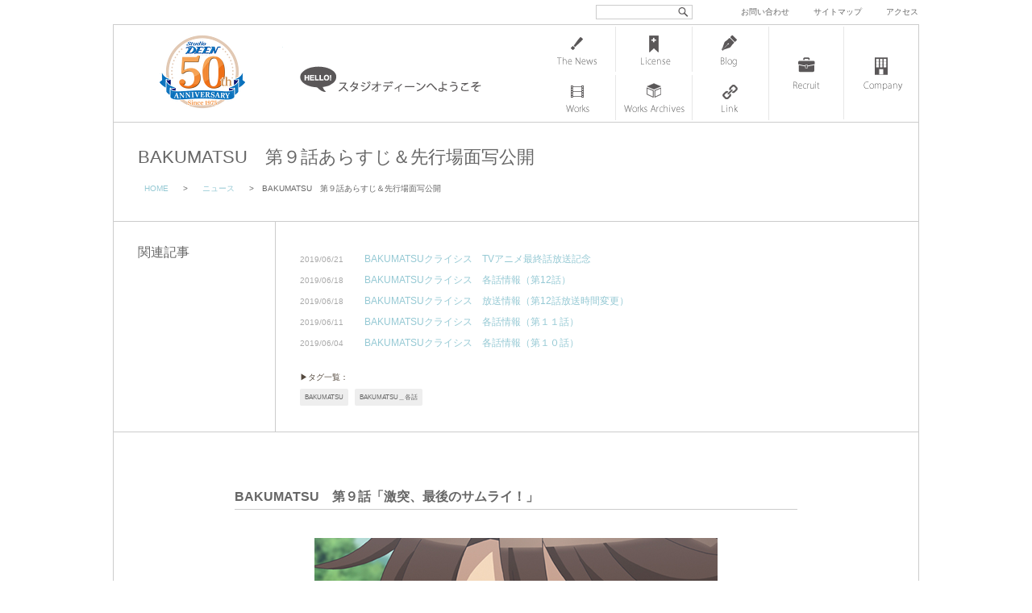

--- FILE ---
content_type: text/html; charset=UTF-8
request_url: https://www.deen.co.jp/news/20181129
body_size: 44457
content:
<!DOCTYPE html>
<html lang="ja">
<head>
<meta charset="UTF-8">
<meta name="viewport" content="width=1000, maximum-scale=1.0, user-scalable=yes">

<title>BAKUMATSU 第９話あらすじ＆先行場面写公開 | 株式会社スタジオディーン : 株式会社スタジオディーン</title>

<link rel="shortcut icon" href="https://www.deen.co.jp/deen.ico">


		<!-- All in One SEO 4.9.3 - aioseo.com -->
	<meta name="description" content="BAKUMATSU 第９話「激突、最後のサムライ！」 -STORY- 慶喜たちは、「琵琶湖の西で、晴明が見つか" />
	<meta name="robots" content="max-image-preview:large" />
	<meta name="author" content="DEEN Staff"/>
	<link rel="canonical" href="https://www.deen.co.jp/news/20181129" />
	<meta name="generator" content="All in One SEO (AIOSEO) 4.9.3" />
		<meta property="og:locale" content="ja_JP" />
		<meta property="og:site_name" content="株式会社スタジオディーン | アニメーション制作会社スタジオディーンのオフィシャルサイトです。" />
		<meta property="og:type" content="article" />
		<meta property="og:title" content="BAKUMATSU 第９話あらすじ＆先行場面写公開 | 株式会社スタジオディーン" />
		<meta property="og:description" content="BAKUMATSU 第９話「激突、最後のサムライ！」 -STORY- 慶喜たちは、「琵琶湖の西で、晴明が見つか" />
		<meta property="og:url" content="https://www.deen.co.jp/news/20181129" />
		<meta property="article:published_time" content="2018-11-29T09:58:43+00:00" />
		<meta property="article:modified_time" content="2018-12-06T08:21:49+00:00" />
		<meta name="twitter:card" content="summary" />
		<meta name="twitter:title" content="BAKUMATSU 第９話あらすじ＆先行場面写公開 | 株式会社スタジオディーン" />
		<meta name="twitter:description" content="BAKUMATSU 第９話「激突、最後のサムライ！」 -STORY- 慶喜たちは、「琵琶湖の西で、晴明が見つか" />
		<script type="application/ld+json" class="aioseo-schema">
			{"@context":"https:\/\/schema.org","@graph":[{"@type":"Article","@id":"https:\/\/www.deen.co.jp\/news\/20181129#article","name":"BAKUMATSU \u7b2c\uff19\u8a71\u3042\u3089\u3059\u3058\uff06\u5148\u884c\u5834\u9762\u5199\u516c\u958b | \u682a\u5f0f\u4f1a\u793e\u30b9\u30bf\u30b8\u30aa\u30c7\u30a3\u30fc\u30f3","headline":"BAKUMATSU\u3000\u7b2c\uff19\u8a71\u3042\u3089\u3059\u3058\uff06\u5148\u884c\u5834\u9762\u5199\u516c\u958b","author":{"@id":"https:\/\/www.deen.co.jp\/author\/deenstaff#author"},"publisher":{"@id":"https:\/\/www.deen.co.jp\/#organization"},"image":{"@type":"ImageObject","url":"https:\/\/www.deen.co.jp\/deen\/wp-content\/uploads\/2018\/11\/b_baku_ep09-05.png","width":500,"height":282,"caption":"BAKUMATSU\u3000\u7b2c9\u8a71\u5148\u884c\u5834\u9762\u5199"},"datePublished":"2018-11-29T18:58:43+09:00","dateModified":"2018-12-06T17:21:49+09:00","inLanguage":"ja","mainEntityOfPage":{"@id":"https:\/\/www.deen.co.jp\/news\/20181129#webpage"},"isPartOf":{"@id":"https:\/\/www.deen.co.jp\/news\/20181129#webpage"},"articleSection":"\u30cb\u30e5\u30fc\u30b9, BAKUMATSU, BAKUMATSU\uff3f\u5404\u8a71"},{"@type":"BreadcrumbList","@id":"https:\/\/www.deen.co.jp\/news\/20181129#breadcrumblist","itemListElement":[{"@type":"ListItem","@id":"https:\/\/www.deen.co.jp#listItem","position":1,"name":"Home","item":"https:\/\/www.deen.co.jp","nextItem":{"@type":"ListItem","@id":"https:\/\/www.deen.co.jp\/category\/news#listItem","name":"\u30cb\u30e5\u30fc\u30b9"}},{"@type":"ListItem","@id":"https:\/\/www.deen.co.jp\/category\/news#listItem","position":2,"name":"\u30cb\u30e5\u30fc\u30b9","item":"https:\/\/www.deen.co.jp\/category\/news","nextItem":{"@type":"ListItem","@id":"https:\/\/www.deen.co.jp\/news\/20181129#listItem","name":"BAKUMATSU\u3000\u7b2c\uff19\u8a71\u3042\u3089\u3059\u3058\uff06\u5148\u884c\u5834\u9762\u5199\u516c\u958b"},"previousItem":{"@type":"ListItem","@id":"https:\/\/www.deen.co.jp#listItem","name":"Home"}},{"@type":"ListItem","@id":"https:\/\/www.deen.co.jp\/news\/20181129#listItem","position":3,"name":"BAKUMATSU\u3000\u7b2c\uff19\u8a71\u3042\u3089\u3059\u3058\uff06\u5148\u884c\u5834\u9762\u5199\u516c\u958b","previousItem":{"@type":"ListItem","@id":"https:\/\/www.deen.co.jp\/category\/news#listItem","name":"\u30cb\u30e5\u30fc\u30b9"}}]},{"@type":"Organization","@id":"https:\/\/www.deen.co.jp\/#organization","name":"\u682a\u5f0f\u4f1a\u793e\u30b9\u30bf\u30b8\u30aa\u30c7\u30a3\u30fc\u30f3","description":"\u30a2\u30cb\u30e1\u30fc\u30b7\u30e7\u30f3\u5236\u4f5c\u4f1a\u793e\u30b9\u30bf\u30b8\u30aa\u30c7\u30a3\u30fc\u30f3\u306e\u30aa\u30d5\u30a3\u30b7\u30e3\u30eb\u30b5\u30a4\u30c8\u3067\u3059\u3002","url":"https:\/\/www.deen.co.jp\/"},{"@type":"Person","@id":"https:\/\/www.deen.co.jp\/author\/deenstaff#author","url":"https:\/\/www.deen.co.jp\/author\/deenstaff","name":"DEEN Staff"},{"@type":"WebPage","@id":"https:\/\/www.deen.co.jp\/news\/20181129#webpage","url":"https:\/\/www.deen.co.jp\/news\/20181129","name":"BAKUMATSU \u7b2c\uff19\u8a71\u3042\u3089\u3059\u3058\uff06\u5148\u884c\u5834\u9762\u5199\u516c\u958b | \u682a\u5f0f\u4f1a\u793e\u30b9\u30bf\u30b8\u30aa\u30c7\u30a3\u30fc\u30f3","description":"BAKUMATSU \u7b2c\uff19\u8a71\u300c\u6fc0\u7a81\u3001\u6700\u5f8c\u306e\u30b5\u30e0\u30e9\u30a4\uff01\u300d -STORY- \u6176\u559c\u305f\u3061\u306f\u3001\u300c\u7435\u7436\u6e56\u306e\u897f\u3067\u3001\u6674\u660e\u304c\u898b\u3064\u304b","inLanguage":"ja","isPartOf":{"@id":"https:\/\/www.deen.co.jp\/#website"},"breadcrumb":{"@id":"https:\/\/www.deen.co.jp\/news\/20181129#breadcrumblist"},"author":{"@id":"https:\/\/www.deen.co.jp\/author\/deenstaff#author"},"creator":{"@id":"https:\/\/www.deen.co.jp\/author\/deenstaff#author"},"image":{"@type":"ImageObject","url":"https:\/\/www.deen.co.jp\/deen\/wp-content\/uploads\/2018\/11\/b_baku_ep09-05.png","@id":"https:\/\/www.deen.co.jp\/news\/20181129\/#mainImage","width":500,"height":282,"caption":"BAKUMATSU\u3000\u7b2c9\u8a71\u5148\u884c\u5834\u9762\u5199"},"primaryImageOfPage":{"@id":"https:\/\/www.deen.co.jp\/news\/20181129#mainImage"},"datePublished":"2018-11-29T18:58:43+09:00","dateModified":"2018-12-06T17:21:49+09:00"},{"@type":"WebSite","@id":"https:\/\/www.deen.co.jp\/#website","url":"https:\/\/www.deen.co.jp\/","name":"\u682a\u5f0f\u4f1a\u793e\u30b9\u30bf\u30b8\u30aa\u30c7\u30a3\u30fc\u30f3","description":"\u30a2\u30cb\u30e1\u30fc\u30b7\u30e7\u30f3\u5236\u4f5c\u4f1a\u793e\u30b9\u30bf\u30b8\u30aa\u30c7\u30a3\u30fc\u30f3\u306e\u30aa\u30d5\u30a3\u30b7\u30e3\u30eb\u30b5\u30a4\u30c8\u3067\u3059\u3002","inLanguage":"ja","publisher":{"@id":"https:\/\/www.deen.co.jp\/#organization"}}]}
		</script>
		<!-- All in One SEO -->

<link rel='dns-prefetch' href='//cdn.jsdelivr.net' />
<link rel='dns-prefetch' href='//cdnjs.cloudflare.com' />
<link rel="alternate" title="oEmbed (JSON)" type="application/json+oembed" href="https://www.deen.co.jp/wp-json/oembed/1.0/embed?url=https%3A%2F%2Fwww.deen.co.jp%2Fnews%2F20181129" />
<style id='wp-img-auto-sizes-contain-inline-css' type='text/css'>
img:is([sizes=auto i],[sizes^="auto," i]){contain-intrinsic-size:3000px 1500px}
/*# sourceURL=wp-img-auto-sizes-contain-inline-css */
</style>
<style id='wp-block-library-inline-css' type='text/css'>
:root{--wp-block-synced-color:#7a00df;--wp-block-synced-color--rgb:122,0,223;--wp-bound-block-color:var(--wp-block-synced-color);--wp-editor-canvas-background:#ddd;--wp-admin-theme-color:#007cba;--wp-admin-theme-color--rgb:0,124,186;--wp-admin-theme-color-darker-10:#006ba1;--wp-admin-theme-color-darker-10--rgb:0,107,160.5;--wp-admin-theme-color-darker-20:#005a87;--wp-admin-theme-color-darker-20--rgb:0,90,135;--wp-admin-border-width-focus:2px}@media (min-resolution:192dpi){:root{--wp-admin-border-width-focus:1.5px}}.wp-element-button{cursor:pointer}:root .has-very-light-gray-background-color{background-color:#eee}:root .has-very-dark-gray-background-color{background-color:#313131}:root .has-very-light-gray-color{color:#eee}:root .has-very-dark-gray-color{color:#313131}:root .has-vivid-green-cyan-to-vivid-cyan-blue-gradient-background{background:linear-gradient(135deg,#00d084,#0693e3)}:root .has-purple-crush-gradient-background{background:linear-gradient(135deg,#34e2e4,#4721fb 50%,#ab1dfe)}:root .has-hazy-dawn-gradient-background{background:linear-gradient(135deg,#faaca8,#dad0ec)}:root .has-subdued-olive-gradient-background{background:linear-gradient(135deg,#fafae1,#67a671)}:root .has-atomic-cream-gradient-background{background:linear-gradient(135deg,#fdd79a,#004a59)}:root .has-nightshade-gradient-background{background:linear-gradient(135deg,#330968,#31cdcf)}:root .has-midnight-gradient-background{background:linear-gradient(135deg,#020381,#2874fc)}:root{--wp--preset--font-size--normal:16px;--wp--preset--font-size--huge:42px}.has-regular-font-size{font-size:1em}.has-larger-font-size{font-size:2.625em}.has-normal-font-size{font-size:var(--wp--preset--font-size--normal)}.has-huge-font-size{font-size:var(--wp--preset--font-size--huge)}.has-text-align-center{text-align:center}.has-text-align-left{text-align:left}.has-text-align-right{text-align:right}.has-fit-text{white-space:nowrap!important}#end-resizable-editor-section{display:none}.aligncenter{clear:both}.items-justified-left{justify-content:flex-start}.items-justified-center{justify-content:center}.items-justified-right{justify-content:flex-end}.items-justified-space-between{justify-content:space-between}.screen-reader-text{border:0;clip-path:inset(50%);height:1px;margin:-1px;overflow:hidden;padding:0;position:absolute;width:1px;word-wrap:normal!important}.screen-reader-text:focus{background-color:#ddd;clip-path:none;color:#444;display:block;font-size:1em;height:auto;left:5px;line-height:normal;padding:15px 23px 14px;text-decoration:none;top:5px;width:auto;z-index:100000}html :where(.has-border-color){border-style:solid}html :where([style*=border-top-color]){border-top-style:solid}html :where([style*=border-right-color]){border-right-style:solid}html :where([style*=border-bottom-color]){border-bottom-style:solid}html :where([style*=border-left-color]){border-left-style:solid}html :where([style*=border-width]){border-style:solid}html :where([style*=border-top-width]){border-top-style:solid}html :where([style*=border-right-width]){border-right-style:solid}html :where([style*=border-bottom-width]){border-bottom-style:solid}html :where([style*=border-left-width]){border-left-style:solid}html :where(img[class*=wp-image-]){height:auto;max-width:100%}:where(figure){margin:0 0 1em}html :where(.is-position-sticky){--wp-admin--admin-bar--position-offset:var(--wp-admin--admin-bar--height,0px)}@media screen and (max-width:600px){html :where(.is-position-sticky){--wp-admin--admin-bar--position-offset:0px}}

/*# sourceURL=wp-block-library-inline-css */
</style><style id='global-styles-inline-css' type='text/css'>
:root{--wp--preset--aspect-ratio--square: 1;--wp--preset--aspect-ratio--4-3: 4/3;--wp--preset--aspect-ratio--3-4: 3/4;--wp--preset--aspect-ratio--3-2: 3/2;--wp--preset--aspect-ratio--2-3: 2/3;--wp--preset--aspect-ratio--16-9: 16/9;--wp--preset--aspect-ratio--9-16: 9/16;--wp--preset--color--black: #000000;--wp--preset--color--cyan-bluish-gray: #abb8c3;--wp--preset--color--white: #ffffff;--wp--preset--color--pale-pink: #f78da7;--wp--preset--color--vivid-red: #cf2e2e;--wp--preset--color--luminous-vivid-orange: #ff6900;--wp--preset--color--luminous-vivid-amber: #fcb900;--wp--preset--color--light-green-cyan: #7bdcb5;--wp--preset--color--vivid-green-cyan: #00d084;--wp--preset--color--pale-cyan-blue: #8ed1fc;--wp--preset--color--vivid-cyan-blue: #0693e3;--wp--preset--color--vivid-purple: #9b51e0;--wp--preset--gradient--vivid-cyan-blue-to-vivid-purple: linear-gradient(135deg,rgb(6,147,227) 0%,rgb(155,81,224) 100%);--wp--preset--gradient--light-green-cyan-to-vivid-green-cyan: linear-gradient(135deg,rgb(122,220,180) 0%,rgb(0,208,130) 100%);--wp--preset--gradient--luminous-vivid-amber-to-luminous-vivid-orange: linear-gradient(135deg,rgb(252,185,0) 0%,rgb(255,105,0) 100%);--wp--preset--gradient--luminous-vivid-orange-to-vivid-red: linear-gradient(135deg,rgb(255,105,0) 0%,rgb(207,46,46) 100%);--wp--preset--gradient--very-light-gray-to-cyan-bluish-gray: linear-gradient(135deg,rgb(238,238,238) 0%,rgb(169,184,195) 100%);--wp--preset--gradient--cool-to-warm-spectrum: linear-gradient(135deg,rgb(74,234,220) 0%,rgb(151,120,209) 20%,rgb(207,42,186) 40%,rgb(238,44,130) 60%,rgb(251,105,98) 80%,rgb(254,248,76) 100%);--wp--preset--gradient--blush-light-purple: linear-gradient(135deg,rgb(255,206,236) 0%,rgb(152,150,240) 100%);--wp--preset--gradient--blush-bordeaux: linear-gradient(135deg,rgb(254,205,165) 0%,rgb(254,45,45) 50%,rgb(107,0,62) 100%);--wp--preset--gradient--luminous-dusk: linear-gradient(135deg,rgb(255,203,112) 0%,rgb(199,81,192) 50%,rgb(65,88,208) 100%);--wp--preset--gradient--pale-ocean: linear-gradient(135deg,rgb(255,245,203) 0%,rgb(182,227,212) 50%,rgb(51,167,181) 100%);--wp--preset--gradient--electric-grass: linear-gradient(135deg,rgb(202,248,128) 0%,rgb(113,206,126) 100%);--wp--preset--gradient--midnight: linear-gradient(135deg,rgb(2,3,129) 0%,rgb(40,116,252) 100%);--wp--preset--font-size--small: 13px;--wp--preset--font-size--medium: 20px;--wp--preset--font-size--large: 36px;--wp--preset--font-size--x-large: 42px;--wp--preset--spacing--20: 0.44rem;--wp--preset--spacing--30: 0.67rem;--wp--preset--spacing--40: 1rem;--wp--preset--spacing--50: 1.5rem;--wp--preset--spacing--60: 2.25rem;--wp--preset--spacing--70: 3.38rem;--wp--preset--spacing--80: 5.06rem;--wp--preset--shadow--natural: 6px 6px 9px rgba(0, 0, 0, 0.2);--wp--preset--shadow--deep: 12px 12px 50px rgba(0, 0, 0, 0.4);--wp--preset--shadow--sharp: 6px 6px 0px rgba(0, 0, 0, 0.2);--wp--preset--shadow--outlined: 6px 6px 0px -3px rgb(255, 255, 255), 6px 6px rgb(0, 0, 0);--wp--preset--shadow--crisp: 6px 6px 0px rgb(0, 0, 0);}:where(.is-layout-flex){gap: 0.5em;}:where(.is-layout-grid){gap: 0.5em;}body .is-layout-flex{display: flex;}.is-layout-flex{flex-wrap: wrap;align-items: center;}.is-layout-flex > :is(*, div){margin: 0;}body .is-layout-grid{display: grid;}.is-layout-grid > :is(*, div){margin: 0;}:where(.wp-block-columns.is-layout-flex){gap: 2em;}:where(.wp-block-columns.is-layout-grid){gap: 2em;}:where(.wp-block-post-template.is-layout-flex){gap: 1.25em;}:where(.wp-block-post-template.is-layout-grid){gap: 1.25em;}.has-black-color{color: var(--wp--preset--color--black) !important;}.has-cyan-bluish-gray-color{color: var(--wp--preset--color--cyan-bluish-gray) !important;}.has-white-color{color: var(--wp--preset--color--white) !important;}.has-pale-pink-color{color: var(--wp--preset--color--pale-pink) !important;}.has-vivid-red-color{color: var(--wp--preset--color--vivid-red) !important;}.has-luminous-vivid-orange-color{color: var(--wp--preset--color--luminous-vivid-orange) !important;}.has-luminous-vivid-amber-color{color: var(--wp--preset--color--luminous-vivid-amber) !important;}.has-light-green-cyan-color{color: var(--wp--preset--color--light-green-cyan) !important;}.has-vivid-green-cyan-color{color: var(--wp--preset--color--vivid-green-cyan) !important;}.has-pale-cyan-blue-color{color: var(--wp--preset--color--pale-cyan-blue) !important;}.has-vivid-cyan-blue-color{color: var(--wp--preset--color--vivid-cyan-blue) !important;}.has-vivid-purple-color{color: var(--wp--preset--color--vivid-purple) !important;}.has-black-background-color{background-color: var(--wp--preset--color--black) !important;}.has-cyan-bluish-gray-background-color{background-color: var(--wp--preset--color--cyan-bluish-gray) !important;}.has-white-background-color{background-color: var(--wp--preset--color--white) !important;}.has-pale-pink-background-color{background-color: var(--wp--preset--color--pale-pink) !important;}.has-vivid-red-background-color{background-color: var(--wp--preset--color--vivid-red) !important;}.has-luminous-vivid-orange-background-color{background-color: var(--wp--preset--color--luminous-vivid-orange) !important;}.has-luminous-vivid-amber-background-color{background-color: var(--wp--preset--color--luminous-vivid-amber) !important;}.has-light-green-cyan-background-color{background-color: var(--wp--preset--color--light-green-cyan) !important;}.has-vivid-green-cyan-background-color{background-color: var(--wp--preset--color--vivid-green-cyan) !important;}.has-pale-cyan-blue-background-color{background-color: var(--wp--preset--color--pale-cyan-blue) !important;}.has-vivid-cyan-blue-background-color{background-color: var(--wp--preset--color--vivid-cyan-blue) !important;}.has-vivid-purple-background-color{background-color: var(--wp--preset--color--vivid-purple) !important;}.has-black-border-color{border-color: var(--wp--preset--color--black) !important;}.has-cyan-bluish-gray-border-color{border-color: var(--wp--preset--color--cyan-bluish-gray) !important;}.has-white-border-color{border-color: var(--wp--preset--color--white) !important;}.has-pale-pink-border-color{border-color: var(--wp--preset--color--pale-pink) !important;}.has-vivid-red-border-color{border-color: var(--wp--preset--color--vivid-red) !important;}.has-luminous-vivid-orange-border-color{border-color: var(--wp--preset--color--luminous-vivid-orange) !important;}.has-luminous-vivid-amber-border-color{border-color: var(--wp--preset--color--luminous-vivid-amber) !important;}.has-light-green-cyan-border-color{border-color: var(--wp--preset--color--light-green-cyan) !important;}.has-vivid-green-cyan-border-color{border-color: var(--wp--preset--color--vivid-green-cyan) !important;}.has-pale-cyan-blue-border-color{border-color: var(--wp--preset--color--pale-cyan-blue) !important;}.has-vivid-cyan-blue-border-color{border-color: var(--wp--preset--color--vivid-cyan-blue) !important;}.has-vivid-purple-border-color{border-color: var(--wp--preset--color--vivid-purple) !important;}.has-vivid-cyan-blue-to-vivid-purple-gradient-background{background: var(--wp--preset--gradient--vivid-cyan-blue-to-vivid-purple) !important;}.has-light-green-cyan-to-vivid-green-cyan-gradient-background{background: var(--wp--preset--gradient--light-green-cyan-to-vivid-green-cyan) !important;}.has-luminous-vivid-amber-to-luminous-vivid-orange-gradient-background{background: var(--wp--preset--gradient--luminous-vivid-amber-to-luminous-vivid-orange) !important;}.has-luminous-vivid-orange-to-vivid-red-gradient-background{background: var(--wp--preset--gradient--luminous-vivid-orange-to-vivid-red) !important;}.has-very-light-gray-to-cyan-bluish-gray-gradient-background{background: var(--wp--preset--gradient--very-light-gray-to-cyan-bluish-gray) !important;}.has-cool-to-warm-spectrum-gradient-background{background: var(--wp--preset--gradient--cool-to-warm-spectrum) !important;}.has-blush-light-purple-gradient-background{background: var(--wp--preset--gradient--blush-light-purple) !important;}.has-blush-bordeaux-gradient-background{background: var(--wp--preset--gradient--blush-bordeaux) !important;}.has-luminous-dusk-gradient-background{background: var(--wp--preset--gradient--luminous-dusk) !important;}.has-pale-ocean-gradient-background{background: var(--wp--preset--gradient--pale-ocean) !important;}.has-electric-grass-gradient-background{background: var(--wp--preset--gradient--electric-grass) !important;}.has-midnight-gradient-background{background: var(--wp--preset--gradient--midnight) !important;}.has-small-font-size{font-size: var(--wp--preset--font-size--small) !important;}.has-medium-font-size{font-size: var(--wp--preset--font-size--medium) !important;}.has-large-font-size{font-size: var(--wp--preset--font-size--large) !important;}.has-x-large-font-size{font-size: var(--wp--preset--font-size--x-large) !important;}
/*# sourceURL=global-styles-inline-css */
</style>

<style id='classic-theme-styles-inline-css' type='text/css'>
/*! This file is auto-generated */
.wp-block-button__link{color:#fff;background-color:#32373c;border-radius:9999px;box-shadow:none;text-decoration:none;padding:calc(.667em + 2px) calc(1.333em + 2px);font-size:1.125em}.wp-block-file__button{background:#32373c;color:#fff;text-decoration:none}
/*# sourceURL=/wp-includes/css/classic-themes.min.css */
</style>
<link rel='stylesheet' id='font-awesome-css' href='//cdnjs.cloudflare.com/ajax/libs/font-awesome/4.3.0/css/font-awesome.min.css?ver=6.9' type='text/css' media='all' />
<link rel='stylesheet' id='wp-to-top-css' href='https://www.deen.co.jp/deen/wp-content/plugins/wp-to-top/css/wp-to-top.css?ver=6.9' type='text/css' media='all' />
<style id='wp-to-top-inline-css' type='text/css'>
.wp-to-top {
		background: #000;
		color: #fff; right: 10px; 
		font-size: 30px; 
		line-height: 30px; 
		}.wp-to-top:hover {
		color: #fff; 
		}
/*# sourceURL=wp-to-top-inline-css */
</style>
<link rel='stylesheet' id='fancybox-css' href='https://www.deen.co.jp/deen/wp-content/plugins/easy-fancybox/fancybox/1.5.4/jquery.fancybox.min.css?ver=6.9' type='text/css' media='screen' />
<link rel='stylesheet' id='msl-main-css' href='https://www.deen.co.jp/deen/wp-content/plugins/master-slider/public/assets/css/masterslider.main.css?ver=3.11.0' type='text/css' media='all' />
<script type="text/javascript" src="https://www.deen.co.jp/deen/wp-includes/js/jquery/jquery.min.js?ver=3.7.1" id="jquery-core-js"></script>
<script type="text/javascript" src="https://www.deen.co.jp/deen/wp-includes/js/jquery/jquery-migrate.min.js?ver=3.4.1" id="jquery-migrate-js"></script>
<link rel="https://api.w.org/" href="https://www.deen.co.jp/wp-json/" /><link rel="alternate" title="JSON" type="application/json" href="https://www.deen.co.jp/wp-json/wp/v2/posts/17260" /><link rel='shortlink' href='https://www.deen.co.jp/?p=17260' />
<style>.ms-parent-id-5 > .master-slider{ background:#ffffff; }
.ms-parent-id-4 > .master-slider{ background:#ffffff; }</style>
<script>var ms_grabbing_curosr = 'https://www.deen.co.jp/deen/wp-content/plugins/master-slider/public/assets/css/common/grabbing.cur', ms_grab_curosr = 'https://www.deen.co.jp/deen/wp-content/plugins/master-slider/public/assets/css/common/grab.cur';</script>
<meta name="generator" content="MasterSlider 3.11.0 - Responsive Touch Image Slider | avt.li/msf" />
		<style type="text/css" id="wp-custom-css">
			/* ”必須項目に入力してください”の謎のボックスを消す */
div.screen-reader-response{
  display: none;
}

/* ”必須項目に入力してください”の文字の色を変える */
.wpcf7-not-valid-tip{
   color: #dc3232;
}

/* エラーメッセージの位置を変更 */
.wpcf7 form.invalid .wpcf7-response-output{
    color: #dc3232;
	  font-weight: 900;
    border: 1.5px solid #dc3232;
    border-radius: 2px;
    margin: 1.5em 0;
    padding: 0.5em 1em;
    text-align: center;
}

/* ”エラーメッセージの位置を変更 */
span.wpcf7-not-valid-tip {
color: #f00;
font-size: 1em;
font-weight: normal;
display: block;
}
		</style>
		<link rel="alternate" type="application/rss+xml" title="RSS 2.0" href="https://www.deen.co.jp/feed">
<link rel="alternate" type="text/xml" title="RSS .92" href="https://www.deen.co.jp/feed/rss" >
<link rel="alternate" type="application/atom+xml" title="Atom 0.3" href="https://www.deen.co.jp/feed/atom">


<link href="https://www.deen.co.jp/deen/wp-content/themes/d-n2-2016/css/common.css" rel="stylesheet" type="text/css" media="screen">
<link href="https://www.deen.co.jp/deen/wp-content/themes/d-n2-2016/css/nav.css" rel="stylesheet" type="text/css" media="screen">
<link href="https://www.deen.co.jp/deen/wp-content/themes/d-n2-2016/css/entry.css" rel="stylesheet" media="screen">

	    
    	<link href="https://www.deen.co.jp/deen/wp-content/themes/d-n2-2016/css/gimmick.css?20161208" rel="stylesheet" media="screen">
    	<script src="https://ajax.googleapis.com/ajax/libs/jquery/1.11.3/jquery.min.js"></script>
        <!--[if lt IE 9]><script src="https://www.deen.co.jp/deen/wp-content/themes/d-n2-2016/js/html5shiv.js"></script><![endif]-->
    
    


</head>


<body data-rsssl=1>

<div id="wrap">

<header id="header">

    <h1><a href="https://www.deen.co.jp" id="deenlogo">株式会社 スタジオディーン</a></h1>
    <a href="https://www.deen.co.jp/company/hello" id="hello">スタジオディーンへようこそ</a>

	<div id="header-func">
    
      <div id="search">
<form method="get" class="searchform" action="https://www.deen.co.jp/">
  <div>
    <label>検索:</label>
    <input type="text" name="s" />
    <input type="submit" value="" />
  </div>
</form>
</div>
      
      
      
      
      
      <div id="h-nav">
      <a href="https://www.deen.co.jp/contact">お問い合わせ</a>　<a href="https://www.deen.co.jp/sitemap">サイトマップ</a>　<a href="https://www.deen.co.jp/access">アクセス</a>
      </div>
    
    
    </div>
    
</header>


<nav> 

		<ul id="navigation">
        
          <li class="page_item page-item-12 newslist"><a href="https://www.deen.co.jp/newslist">ニュース一覧</a></li>
<li class="page_item page-item-2638 licenselist"><a href="https://www.deen.co.jp/licenselist">ライセンス管理 一覧</a></li>
<li class="page_item page-item-24 bloglist"><a href="https://www.deen.co.jp/bloglist">スタッフブログ一覧</a></li>
<li class="page_item page-item-14 workslist"><a href="https://www.deen.co.jp/workslist">Works 一覧</a></li>
<li class="page_item page-item-2641 works-archives-list"><a href="https://www.deen.co.jp/works-archives-list">Works アーカイブ</a></li>
<li class="page_item page-item-263 link"><a href="https://www.deen.co.jp/link">リンク</a></li>
          
        </ul>  
          
        <ul id="navigation-plus">
          
		  <li class="page_item page-item-26 recruitlist"><a href="https://www.deen.co.jp/recruitlist">求人情報一覧</a></li>
<li class="page_item page-item-9 company"><a href="https://www.deen.co.jp/company">スタジオディーン会社情報</a></li>
          
            
        </ul>


</nav><!-- end nav -->






<div id="content">


  
      <article class="entry"><!-- single -->
      
      <header>
      <h1>BAKUMATSU　第９話あらすじ＆先行場面写公開</h1>
      
      <div id="breadcrumb" class="clearfix"><ul><li><a href="https://www.deen.co.jp/">HOME</a></li><li>&gt;</li><li><a href="https://www.deen.co.jp/category/news">ニュース</a></li><li>&gt;</li><li>BAKUMATSU　第９話あらすじ＆先行場面写公開</li></ul></div>      
      
      
      
      </header>
      
      
        
      
      
      
      
      
      
     			
        	<div class="plus-information">
            
            <h3 class="titlogos">関連記事</h3>
            
            
            
            <div class="plusnews">
        
                           <ul>
                            <li>
                   
                            <div class="newsdate">2019/06/21</div>
              <div class="newstitle"><a href="https://www.deen.co.jp/news/20190621">BAKUMATSUクライシス　TVアニメ最終話放送記念</a>
			  </div>
              
              </li>
                            <li>
                   
                            <div class="newsdate">2019/06/18</div>
              <div class="newstitle"><a href="https://www.deen.co.jp/news/20190618-4">BAKUMATSUクライシス　各話情報（第12話）</a>
			  </div>
              
              </li>
                            <li>
                   
                            <div class="newsdate">2019/06/18</div>
              <div class="newstitle"><a href="https://www.deen.co.jp/news/20190618-3">BAKUMATSUクライシス　放送情報（第12話放送時間変更）</a>
			  </div>
              
              </li>
                            <li>
                   
                            <div class="newsdate">2019/06/11</div>
              <div class="newstitle"><a href="https://www.deen.co.jp/news/20190611-2">BAKUMATSUクライシス　各話情報（第１１話）</a>
			  </div>
              
              </li>
                            <li>
                   
                            <div class="newsdate">2019/06/04</div>
              <div class="newstitle"><a href="https://www.deen.co.jp/news/20190604">BAKUMATSUクライシス　各話情報（第１０話）</a>
			  </div>
              
              </li>
                            </ul>
                            
              <div class="taglinks">&#x25B6;タグ一覧：　<ul><li><a href="https://www.deen.co.jp/tag/bakumatsu" rel="tag">BAKUMATSU</a></li><li><a href="https://www.deen.co.jp/tag/bakumatsu%ef%bc%bf%e5%90%84%e8%a9%b1" rel="tag">BAKUMATSU＿各話</a></li></ul></div><!-- end taglinks -->
              
              </div><!-- end plus-newslist -->
            
            </div><!-- end plus-information -->
    
 
			 
        
      
        
        

      
     
           <div class="entry-inn">
          
          <div class="d-viewer03">
<h2>BAKUMATSU　第９話「激突、最後のサムライ！」</h2>
<div class="tac"><a href="https://www.deen.co.jp/deen/wp-content/uploads/2018/11/b_baku_ep09-05.png" rel="attachment wp-att-17266"><img loading="lazy" decoding="async" src="https://www.deen.co.jp/deen/wp-content/uploads/2018/11/b_baku_ep09-05.png" alt="BAKUMATSU　第9話先行場面写" width="500" height="282" class="alignnone size-full wp-image-17266" /></a></div>
<p><!-- end center --></p>
<p><strong>-STORY-</strong><br />
慶喜たちは、「琵琶湖の西で、晴明が見つかった」という知らせを受け、救出のため目的地へ急ぐ。無限斎の配下になることを決めた近藤と袂を分かち、新撰組を去った山崎だったが、運命に導かれるように近藤と再会する。一方、対からくり人形装置を完成させた高杉と桂だったが、アジトに戻ったところ、土方ら新撰組に突入・捕縛されてしまう。飛行船の中で目を覚ました高杉の前には、無限斎の姿が――。
</p>
<p><strong>-STAFF-</strong><br />
●脚本：神沢ミホ<br />
●絵コンテ：河村智之<br />
●演出：奥野浩行<br />
●作画監督：中山由美、劉 雲留、大塚八愛、中熊太一
</p>
<div class="tac">
		<style type="text/css">
			#gallery-1 {
				margin: auto;
			}
			#gallery-1 .gallery-item {
				float: left;
				margin-top: 10px;
				text-align: center;
				width: 20%;
			}
			#gallery-1 img {
				border: 2px solid #cfcfcf;
			}
			#gallery-1 .gallery-caption {
				margin-left: 0;
			}
			/* see gallery_shortcode() in wp-includes/media.php */
		</style>
		<div id='gallery-1' class='gallery galleryid-17260 gallery-columns-5 gallery-size-thumbnail'><dl class='gallery-item'>
			<dt class='gallery-icon landscape'>
				<a href='https://www.deen.co.jp/deen/wp-content/uploads/2018/11/b_baku_ep09-01.png'><img loading="lazy" decoding="async" width="180" height="102" src="https://www.deen.co.jp/deen/wp-content/uploads/2018/11/b_baku_ep09-01-180x102.png" class="attachment-thumbnail size-thumbnail" alt="BAKUMATSU　第9話先行場面写" /></a>
			</dt></dl><dl class='gallery-item'>
			<dt class='gallery-icon landscape'>
				<a href='https://www.deen.co.jp/deen/wp-content/uploads/2018/11/b_baku_ep09-02.png'><img loading="lazy" decoding="async" width="180" height="102" src="https://www.deen.co.jp/deen/wp-content/uploads/2018/11/b_baku_ep09-02-180x102.png" class="attachment-thumbnail size-thumbnail" alt="BAKUMATSU　第9話先行場面写" /></a>
			</dt></dl><dl class='gallery-item'>
			<dt class='gallery-icon landscape'>
				<a href='https://www.deen.co.jp/deen/wp-content/uploads/2018/11/b_baku_ep09-03.png'><img loading="lazy" decoding="async" width="180" height="102" src="https://www.deen.co.jp/deen/wp-content/uploads/2018/11/b_baku_ep09-03-180x102.png" class="attachment-thumbnail size-thumbnail" alt="BAKUMATSU　第9話先行場面写" /></a>
			</dt></dl><dl class='gallery-item'>
			<dt class='gallery-icon landscape'>
				<a href='https://www.deen.co.jp/deen/wp-content/uploads/2018/11/b_baku_ep09-04.png'><img loading="lazy" decoding="async" width="180" height="102" src="https://www.deen.co.jp/deen/wp-content/uploads/2018/11/b_baku_ep09-04-180x102.png" class="attachment-thumbnail size-thumbnail" alt="BAKUMATSU　第9話先行場面写" /></a>
			</dt></dl><dl class='gallery-item'>
			<dt class='gallery-icon landscape'>
				<a href='https://www.deen.co.jp/deen/wp-content/uploads/2018/11/b_baku_ep09-05.png'><img loading="lazy" decoding="async" width="180" height="102" src="https://www.deen.co.jp/deen/wp-content/uploads/2018/11/b_baku_ep09-05-180x102.png" class="attachment-thumbnail size-thumbnail" alt="BAKUMATSU　第9話先行場面写" /></a>
			</dt></dl><br style="clear: both" /><dl class='gallery-item'>
			<dt class='gallery-icon landscape'>
				<a href='https://www.deen.co.jp/deen/wp-content/uploads/2018/11/b_baku_ep09-06.png'><img loading="lazy" decoding="async" width="180" height="102" src="https://www.deen.co.jp/deen/wp-content/uploads/2018/11/b_baku_ep09-06-180x102.png" class="attachment-thumbnail size-thumbnail" alt="BAKUMATSU　第9話先行場面写" /></a>
			</dt></dl><dl class='gallery-item'>
			<dt class='gallery-icon landscape'>
				<a href='https://www.deen.co.jp/deen/wp-content/uploads/2018/11/b_baku_ep09-07.png'><img loading="lazy" decoding="async" width="180" height="102" src="https://www.deen.co.jp/deen/wp-content/uploads/2018/11/b_baku_ep09-07-180x102.png" class="attachment-thumbnail size-thumbnail" alt="BAKUMATSU　第9話先行場面写" /></a>
			</dt></dl><dl class='gallery-item'>
			<dt class='gallery-icon landscape'>
				<a href='https://www.deen.co.jp/deen/wp-content/uploads/2018/11/b_baku_ep09-08.png'><img loading="lazy" decoding="async" width="180" height="102" src="https://www.deen.co.jp/deen/wp-content/uploads/2018/11/b_baku_ep09-08-180x102.png" class="attachment-thumbnail size-thumbnail" alt="BAKUMATSU　第9話先行場面写" /></a>
			</dt></dl><dl class='gallery-item'>
			<dt class='gallery-icon landscape'>
				<a href='https://www.deen.co.jp/deen/wp-content/uploads/2018/11/b_baku_ep09-09.png'><img loading="lazy" decoding="async" width="180" height="102" src="https://www.deen.co.jp/deen/wp-content/uploads/2018/11/b_baku_ep09-09-180x102.png" class="attachment-thumbnail size-thumbnail" alt="BAKUMATSU　第9話先行場面写" /></a>
			</dt></dl><dl class='gallery-item'>
			<dt class='gallery-icon landscape'>
				<a href='https://www.deen.co.jp/deen/wp-content/uploads/2018/11/b_baku_ep09-10.png'><img loading="lazy" decoding="async" width="180" height="102" src="https://www.deen.co.jp/deen/wp-content/uploads/2018/11/b_baku_ep09-10-180x102.png" class="attachment-thumbnail size-thumbnail" alt="BAKUMATSU　第9話先行場面写" /></a>
			</dt></dl><br style="clear: both" />
		</div>
</div>
<p><!-- end center --></p>
<div class="a-syn"><a href="https://www.deen.co.jp/news/20181122">◀第８話</a>　<a href="https://www.deen.co.jp/news/20181206">第１０話▶</a></div>
<hr/>
<div class="b-works">TVアニメ「BAKUMATSU」公式サイト <a href="http://www.tbs.co.jp/anime/BAKUMATSU/" target="_blank">http://www.tbs.co.jp/anime/BAKUMATSU/<br />
</a><br />
TVアニメ「BAKUMATSU」公式Twitter <a href="http://twitter.com/BAKUMATSU_info" target="_blank">@BAKUMATSU_info</a><br />
<span class="copy">&copy; FURYU／BAKUMATSU製作委員会</span> <a href="https://www.deen.co.jp/works/bakumatsu"><img decoding="async" src="https://www.deen.co.jp/deen/wp-content/uploads/2016/02/btn-works.jpg" alt="作品紹介へ" /></a></div>
<p><!-- end b-works -
</p>
                    
          <div class="metadeta">
          2018-11-29                    </div><!-- end metadeta -->
          
          </div><!-- end entry-inn -->
        
 
      
      
     
    
      
      
      </article><!-- end entry -->
    
    

    
    <div class="wp-pagenavi-single">
<p class="wp-pagenavi-previous">&#x25C1;過去の記事： <a href="https://www.deen.co.jp/news/20181128" rel="prev">悪偶 -天才人形-　SP企画：一挙放送（11/28 19時～）記念「悪偶の作り方」</a></p><p class="wp-pagenavi-next">&#x25B7;新しい記事： <a href="https://www.deen.co.jp/news/20181128-3" rel="next">軒轅剣・蒼き曜　第10話あらすじ公開（11/29場面写追加）</a></p>
</div><!-- wp-pagenavi -->  

    
</div><!-- end content -->  


<footer>

<h1><a href="https://www.deen.co.jp" id="deenlogo">株式会社 スタジオディーン</a></h1>
	
<div id="footerarea">

    <div id="footer-func">
    <a href="https://www.deen.co.jp/sitemap">サイトマップ</a>│<a href="https://www.deen.co.jp/recruitlist">リクルート</a>│<a href="https://www.deen.co.jp/privacy">プライバシーポリシー</a>│<a href="https://www.deen.co.jp/contact">お問い合わせ</a>
    </div>

	<div class="caution">本サイトに掲載されている情報、画像などを権利者の許可無く転載、掲載及び商用利用する事を禁じます。</div>
	<copyright>&copy;<a href="https://www.deen.co.jp">Studio DEEN</a> All Rights Reserved.</copyright>
</div><!-- end footerarea -->

</footer>

</div><!-- end wrap -->



	<script type="speculationrules">
{"prefetch":[{"source":"document","where":{"and":[{"href_matches":"/*"},{"not":{"href_matches":["/deen/wp-*.php","/deen/wp-admin/*","/deen/wp-content/uploads/*","/deen/wp-content/*","/deen/wp-content/plugins/*","/deen/wp-content/themes/d-n2-2016/*","/*\\?(.+)"]}},{"not":{"selector_matches":"a[rel~=\"nofollow\"]"}},{"not":{"selector_matches":".no-prefetch, .no-prefetch a"}}]},"eagerness":"conservative"}]}
</script>
<a href="#" class="wp-to-top hvr-wobble-vertical hvr-glow">
	<i class="fa fa-toggle-up"></i>
</a>
<!-- / wp-to-top --><script type="text/javascript" src="https://www.deen.co.jp/deen/wp-content/plugins/easy-fancybox/vendor/purify.min.js?ver=6.9" id="fancybox-purify-js"></script>
<script type="text/javascript" id="jquery-fancybox-js-extra">
/* <![CDATA[ */
var efb_i18n = {"close":"Close","next":"Next","prev":"Previous","startSlideshow":"Start slideshow","toggleSize":"Toggle size"};
//# sourceURL=jquery-fancybox-js-extra
/* ]]> */
</script>
<script type="text/javascript" src="https://www.deen.co.jp/deen/wp-content/plugins/easy-fancybox/fancybox/1.5.4/jquery.fancybox.min.js?ver=6.9" id="jquery-fancybox-js"></script>
<script type="text/javascript" id="jquery-fancybox-js-after">
/* <![CDATA[ */
var fb_timeout, fb_opts={'autoScale':true,'showCloseButton':true,'margin':20,'pixelRatio':'false','centerOnScroll':true,'enableEscapeButton':true,'overlayShow':true,'hideOnOverlayClick':true,'minViewportWidth':320,'minVpHeight':320,'disableCoreLightbox':'true','enableBlockControls':'true','fancybox_openBlockControls':'true' };
if(typeof easy_fancybox_handler==='undefined'){
var easy_fancybox_handler=function(){
jQuery([".nolightbox","a.wp-block-file__button","a.pin-it-button","a[href*='pinterest.com\/pin\/create']","a[href*='facebook.com\/share']","a[href*='twitter.com\/share']"].join(',')).addClass('nofancybox');
jQuery('a.fancybox-close').on('click',function(e){e.preventDefault();jQuery.fancybox.close()});
/* IMG */
						var unlinkedImageBlocks=jQuery(".wp-block-image > img:not(.nofancybox,figure.nofancybox>img)");
						unlinkedImageBlocks.wrap(function() {
							var href = jQuery( this ).attr( "src" );
							return "<a href='" + href + "'></a>";
						});
var fb_IMG_select=jQuery('a[href*=".jpg" i]:not(.nofancybox,li.nofancybox>a,figure.nofancybox>a),area[href*=".jpg" i]:not(.nofancybox),a[href*=".jpeg" i]:not(.nofancybox,li.nofancybox>a,figure.nofancybox>a),area[href*=".jpeg" i]:not(.nofancybox),a[href*=".png" i]:not(.nofancybox,li.nofancybox>a,figure.nofancybox>a),area[href*=".png" i]:not(.nofancybox)');
fb_IMG_select.addClass('fancybox image');
var fb_IMG_sections=jQuery('.gallery,.wp-block-gallery,.tiled-gallery,.wp-block-jetpack-tiled-gallery,.ngg-galleryoverview,.ngg-imagebrowser,.nextgen_pro_blog_gallery,.nextgen_pro_film,.nextgen_pro_horizontal_filmstrip,.ngg-pro-masonry-wrapper,.ngg-pro-mosaic-container,.nextgen_pro_sidescroll,.nextgen_pro_slideshow,.nextgen_pro_thumbnail_grid,.tiled-gallery');
fb_IMG_sections.each(function(){jQuery(this).find(fb_IMG_select).attr('rel','gallery-'+fb_IMG_sections.index(this));});
jQuery('a.fancybox,area.fancybox,.fancybox>a').each(function(){jQuery(this).fancybox(jQuery.extend(true,{},fb_opts,{'transition':'elastic','easingIn':'easeInBack','easingOut':'easeOutBack','opacity':false,'hideOnContentClick':false,'titleShow':true,'titlePosition':'outside','titleFromAlt':true,'showNavArrows':true,'enableKeyboardNav':true,'cyclic':false,'mouseWheel':'true'}))});
};};
jQuery(easy_fancybox_handler);jQuery(document).on('post-load',easy_fancybox_handler);

//# sourceURL=jquery-fancybox-js-after
/* ]]> */
</script>
<script type="text/javascript" src="https://www.deen.co.jp/deen/wp-content/plugins/easy-fancybox/vendor/jquery.mousewheel.min.js?ver=3.1.13" id="jquery-mousewheel-js"></script>
<script type="text/javascript" id="wp_slimstat-js-extra">
/* <![CDATA[ */
var SlimStatParams = {"transport":"ajax","ajaxurl_rest":"https://www.deen.co.jp/wp-json/slimstat/v1/hit","ajaxurl_ajax":"https://www.deen.co.jp/deen/wp-admin/admin-ajax.php","ajaxurl_adblock":"https://www.deen.co.jp/request/2504f07e3087cc689a07c54a32afa9b3/","ajaxurl":"https://www.deen.co.jp/deen/wp-admin/admin-ajax.php","baseurl":"/","dnt":"noslimstat,ab-item","ci":"YTo0OntzOjEyOiJjb250ZW50X3R5cGUiO3M6NDoicG9zdCI7czo4OiJjYXRlZ29yeSI7czo5OiIxLDI0NSwyNTUiO3M6MTA6ImNvbnRlbnRfaWQiO2k6MTcyNjA7czo2OiJhdXRob3IiO3M6OToiZGVlbnN0YWZmIjt9.9f33f4e37d713caefad3395d79c2308f","wp_rest_nonce":"dbee439344"};
//# sourceURL=wp_slimstat-js-extra
/* ]]> */
</script>
<script defer type="text/javascript" src="https://cdn.jsdelivr.net/wp/wp-slimstat/tags/5.3.5/wp-slimstat.min.js" id="wp_slimstat-js"></script>
<script type="text/javascript" id="wp-to-top-js-extra">
/* <![CDATA[ */
var wpToTopVars = {"scrollDuration":"0"};
//# sourceURL=wp-to-top-js-extra
/* ]]> */
</script>
<script type="text/javascript" src="https://www.deen.co.jp/deen/wp-content/plugins/wp-to-top/js/wp-to-top.js?ver=6.9" id="wp-to-top-js"></script>
    <script type="text/javascript">
        jQuery(document).ready(function ($) {

            for (let i = 0; i < document.forms.length; ++i) {
                let form = document.forms[i];
				if ($(form).attr("method") != "get") { $(form).append('<input type="hidden" name="YQEfA-BjCxH" value="napFc1tBgr" />'); }
if ($(form).attr("method") != "get") { $(form).append('<input type="hidden" name="gjDuJMW-aX" value="nvyu8H2JzC9ER" />'); }
if ($(form).attr("method") != "get") { $(form).append('<input type="hidden" name="zmkUiXHf" value="]5Wox6T[i3b2" />'); }
            }

            $(document).on('submit', 'form', function () {
				if ($(this).attr("method") != "get") { $(this).append('<input type="hidden" name="YQEfA-BjCxH" value="napFc1tBgr" />'); }
if ($(this).attr("method") != "get") { $(this).append('<input type="hidden" name="gjDuJMW-aX" value="nvyu8H2JzC9ER" />'); }
if ($(this).attr("method") != "get") { $(this).append('<input type="hidden" name="zmkUiXHf" value="]5Wox6T[i3b2" />'); }
                return true;
            });

            jQuery.ajaxSetup({
                beforeSend: function (e, data) {

                    if (data.type !== 'POST') return;

                    if (typeof data.data === 'object' && data.data !== null) {
						data.data.append("YQEfA-BjCxH", "napFc1tBgr");
data.data.append("gjDuJMW-aX", "nvyu8H2JzC9ER");
data.data.append("zmkUiXHf", "]5Wox6T[i3b2");
                    }
                    else {
                        data.data = data.data + '&YQEfA-BjCxH=napFc1tBgr&gjDuJMW-aX=nvyu8H2JzC9ER&zmkUiXHf=]5Wox6T[i3b2';
                    }
                }
            });

        });
    </script>
	



<!-- Google Analytics -->
<script src="https://www.google-analytics.com/urchin.js" type="text/javascript"></script>
<script type="text/javascript">
_uacct = "UA-4560945-2";
urchinTracker();
</script>

<!-- ajaxzip -->
<script src="https://ajaxzip3.github.io/ajaxzip3.js" charset="UTF-8"></script>
<script type="text/javascript">
jQuery(function(){
  jQuery('#zip').keyup(function(event){
    AjaxZip3.zip2addr(this,'','pref','addr');
  })
})
</script>

</body> 
</html>

--- FILE ---
content_type: text/css
request_url: https://www.deen.co.jp/deen/wp-content/themes/d-n2-2016/css/common.css
body_size: 5662
content:
@charset "UTF-8";

/* ------------ common ------------ */



html, body, div, span, applet, object, iframe,
h1, h2, h3, h4, h5, h6, p, blockquote, pre,
a, abbr, acronym, address, big, cite, code,
del, dfn, em, img, ins, kbd, q, s, samp,
small, strike, strong, sub, sup, tt, var,
b, u, i, center,
dl, dt, dd, /*ol, ul, li,*/
fieldset, form, label, legend,
table, caption, tbody, tfoot, thead, tr, th, td,
article, aside, canvas, details, embed, 
figure, figcaption, footer, header, hgroup, 
menu, nav, output, ruby, section, summary,
time, mark, audio, video {
    margin: 0;
    padding: 0;
    border: 0;
    vertical-align: baseline;
}

/* Basic CSS */
html {
  -webkit-text-size-adjust: none; /* no-change fontsize for tablet w-h */	
  -webkit-font-smoothing: aliased;
}

html { }

/* HTML5 display-role reset for older browsers */
article, aside, details, figcaption, figure, 
footer, header, hgroup, menu, nav, section, copyright {
    display: block;
}

*,/* no -padding effect */
*:after,
*::before {
	-webkit-box-sizing: border-box;
       -moz-box-sizing: border-box;
         -o-box-sizing: border-box;
        -ms-box-sizing: border-box;
            box-sizing: border-box;
}


a {
	-webkit-transition: 0.3s;
    -moz-transition: 0.3s;
    -o-transition: 0.3s;
    -ms-transition: 0.3s;
    transition: 0.3s;
}







/* --- body --- */

body {
    color:#54493e;
	font-family:"ヒラギノ角ゴ Pro W3", "Hiragino Kaku Gothic Pro", "メイリオ", Meiryo,  "游ゴシック" , "Yu Gothic", sans-serif;
	font-size:95%;
	margin:0;
	padding:0;
	text-align: left;
}


#wrap {
	margin:30px auto;
	width:1000px;
	border:1px solid #ccc;
	position:relative;
}





/* ---------- header ---------- */

header#header {
	width:100%;
	height:121px;
	margin :0;
	position:relative;
	border-bottom:1px solid #ccc;
}

h1 a#deenlogo  {
	display:block;
	float:left;
/*	width:210px; height:120px;*/
	width:160px; height:120px;
	margin:0;
	margin-left: 50px; /* ←これで右にずらす */
/*	background: url(../images/logo-deen.png) no-repeat 0 0;*/
	background: url(../images/logo_50th_cmyk_A.png) no-repeat 0 0;
	overflow: hidden;
	text-indent: 100%;
	white-space: nowrap;
}

header h1 a:hover
 {
	opacity: 0.8;
	filter: alpha(opacity=80);
	-moz-opacity: 0.8;
	-webkit-transition: 0.3s ease-in-out;
	-moz-transition: 0.3s ease-in-out;
	-o-transition: 0.3s ease-in-out;
	transition: 0.3s ease-in-out;
}
header a#hello {
	display:block;
	width:270;
	height:120px;
	margin :0;
	background: url(../images/nav-hello.png) no-repeat 0 0;
	overflow: hidden;
	text-indent: 100%;
	white-space: nowrap;
}
header a#hello:hover
 {
	-webkit-transform: translate(0,-3px);
	-moz-transform: translate(0,-3px);
	-o-transform: translate(0,-3px);
	transform: translate(0,-3px);
	-webkit-transition: 0.3s ease-in-out;
	-moz-transition: 0.3s ease-in-out;
	-o-transition: 0.3s ease-in-out;
	transition: 0.3s ease-in-out;
}



/* --- header-func --- */

#header-func {
	width:400px;
	height:24px;
	margin :0;
	
	text-align:right;
	position: absolute;
	top:-25px;
	right:0;
}

#header-func form {
	margin :0;
	padding:0;
}


/* searchbox */

#search {
     padding-top: 0;
     padding-bottom: 0;
	 float:left;
}
 
.searchform label{display: none;}
.searchform input[type="text"]{
  float: left;
  width: 120px;
  height: 18px;
  padding: 0 12px 0 6px;
  background:#fff;
  border:1px solid #ccc;
  }
.searchform input[type="submit"]{
  float: left;
  width: 18px;
  height: 18px;
  margin: 1px 0 0 -20px;
  padding: 0;
  background: url(../images/icon-search.png) no-repeat;
  border: none; /* デフォルトCSSリセット */
  box-shadow: none; /* デフォルトCSSリセット */
  
  cursor: pointer;
	cursor: hand;
  
  }
.searchform input[type="submit"]:hover{
  filter: alpha(opacity=80); /* マウスホバーでちょっと薄くする */
  -moz-opacity: 0.80;
  opacity: 0.80;
  }



/* h-nav */

#h-nav {
	
	width:280px;
	height:20px;
	
	font-size:10px;
	line-height:1;
	
	display:block;
	margin:0;
	padding:4px 0 0 0;
	float:right;
}

#h-nav a {
	text-decoration: none;
	margin:0 0 0 20px;
	color:#666;
}
#h-nav a:hover {
	text-decoration: underline;
}



/* ---------- content ---------- */

#content:after {
	content: ""; 
  	display: block; 
  	clear: both;
}


/* ---------- footer ---------- */

footer {
	width:100%;
	height:121px;
	margin :0;
	position:relative;
	border-top:1px solid #ccc;
	border-bottom:1px solid #ccc;
	/* background:#eee; */
}

footer h1 a#deenlogo {
	display:block;
	float:left;
	width:210px; height:120px;
	margin:0;	
	background: url(../images/logo-deen.png) no-repeat 0 0;
	overflow: hidden;
	text-indent: 100%;
	white-space: nowrap;
}

footer h1 a:hover
 {
	opacity: 0.8;
	filter: alpha(opacity=80);
	-moz-opacity: 0.8;
	-webkit-transition: 0.3s ease-in-out;
	-moz-transition: 0.3s ease-in-out;
	-o-transition: 0.3s ease-in-out;
	transition: 0.3s ease-in-out;
}

footer div#footerarea {
	display:block;
	float:left;
	width:700px; height:210px;
	margin:0;
	padding:30px 0 0 0;
}

footer div#footer-func {
	font-size:10px;
	line-height:1;
	margin:0 0 20px 0;
	color:#ccc;
}
footer div#footer-func a {
	color:#95c9d4;
	text-decoration: none;
}
footer div#footer-func a:hover {
	text-decoration: underline;
}

footer div.caution {
	font-size:10px;
	line-height:1;
	margin:4px 0;
}

footer copyright {
	display:block;
	font-size:10px;
}
footer copyright a {
	color:#54493e;
	text-decoration: none;
}
footer copyright a:hover {
	text-decoration: underline;
}



/* ------------------- */

.clearfix:after {
  content:"";
  clear: both;
  display: block;
}



a {
	color:#95c9d4;
	text-decoration: none;
}
a:hover {
	text-decoration: underline;
}

--- FILE ---
content_type: text/css
request_url: https://www.deen.co.jp/deen/wp-content/themes/d-n2-2016/css/gimmick.css?20161208
body_size: 14092
content:
/* -------------------- mainsider -------------------- */

#mainsider {
	width:100%;
	height: auto;
	background:#fbfbf7;
	padding:14px 0;
	border-bottom:1px solid #ccc;
}


/* ---------- container ---------- */
/*      titlogos + topconts        */
/* ---------- container ---------- */

.container {
	width:100%;
	height: auto;
	margin:0;
	padding:0;
	
	position:relative;
	
	border-bottom:1px solid #ccc;
}
.container:after {
	content: ""; 
	display: block; 
	clear: both;
}


/* titlogos */

h1.titlogos {
	font-family:HelveticaNeue-UltraLight, Arial, sans-serifl;
	font-size:36px;
	font-weight:normal;
	line-height:1;
	color:#aaa;
	
	width:248px;
	height:36px;
	margin:18px 0 18px 30px;
	padding:0;
	
	float:left;
	
}

/* topconts */

.topconts {
	width:700px;
	height: auto;
	margin:18px 20px 18px 0;
	padding:0;
	/* background:#ccc; */
	
	float:left;
}

/* topconts margin:0 */

.topconts-mz {
	width:720px;
	height: auto;
	margin:0;
	padding:0;
	/* background:#Fcc; */
	
	float:left;
}




/* ---------- whatsnew (newslist for toppage) ---------- */

.whatsnew {
	/* background:#ccc; */
}
.whatsnew:after{
	clear:both;
	content:"";
}
.whatsnew ul {
	list-style:none;
	margin: 0;
	padding: 0;
}
.whatsnew ul li {
	list-style:none;
	display:block;
	width: 100%;
	height:16px;
	overflow:hidden;
	font-size:10px;
	line-height:1;
	margin: 0 0 1em 0;
	padding: 0 ;
}
.whatsnew ul li a {
	text-decoration:none;
}

.whatsnew ul li a:hover {
	text-decoration:underline;
}



/* --- newsdate --- */
.whatsnew div.newsdate {
	display:block;
	height:18px;
	margin:4px 12px 0 0;
	font-size:10px;
	line-height:1;
	color:#aaa;
	float:left;
}


/* ---------------------- newscate ---------------------- */

.newscate a {
	display:block;
	text-decoration:none !important;
	width:80px;
	height:16px;
	
	font-size:8px;
	line-height:16px;
	padding:0;
		
	color:#fff;
	-webkit-transition: 0.4s ;
	transition: 0.4s;
	
	text-align:center;
	float:left;
	
	margin:0 12px 0 0;
}
	  .newscate a:hover {
			  text-decoration:none !important;
			  opacity: 0.6;
			  filter: alpha(opacity=60);
			  -ms-filter: "alpha(opacity=60)";
	  }
	  


div.topcatesel ul {
	display:block;
	width:750px;
	float:right;
	margin:20px 10px 0 0;
	
}
	  
	  .topcatesel ul.newscate {	  
		  margin:0 0 8px 0;
		  list-style:none;
	  }
	  
	  .topcatesel ul li a  {
		  display:block;
		  width:100px !important;
		  height:16px;
		  
		  font-size:8px;
		  line-height:16px;
		  padding:0;
		  
		  text-align:center;
		  vertical-align:middle;
		  
	  }	  

	  .topcatesel ul li.newscate {		  
		  
		  float:left;
		    
		  margin:0 6px 0 0;
		  list-style:none;
	  }	  




 
div.pagecatesel ul {
	display:block;
	width:900px;
	height:30px;
	margin:20px auto;
	
}
	  
	  .pagecatesel ul.newscate {	  
		  margin:0 0 8px 0;
		  list-style:none;
	  }
	  
	  .pagecatesel ul li a  {
		  display:block;
		  width:120px !important;
		  height:20px;
		  
		  font-size:8px;
		  line-height:20px;
		  padding:0;
		  
		  text-align:center;
		  vertical-align:middle;
		  
	  }	  

	  .pagecatesel ul li.newscate {		  
		  
		  float:left;
		    
		  margin:0 6px 0 0;
		  list-style:none;
	  }	  


		/* news */
		.newscate.news a {
			background:#95c9d4;
		}
		/* works */
		.newscate.works a {
			background:#5092b5;
		}
		/* Event */
		.newscate.eventnews a {
			background:#f2cf93;
		}
		/* Recruit */
		.newscate.recruit a {
			background:#95b76b;
		}
		/* D's Creations */
		.newscate.dcre a {
			background:#62b2b2;
		}
		/* Blog */
		.newscate.blog a {
			background:#c5bacc;
		}
		/* DNews */
		.newscate.dnews a {
			background:#eaced4;
		}
		/* pressrelease */
		.newscate.pressrelease a {
			background:#ee8a8a;
		}
	
	
	
		/* Rec-Closed */
		.newscate.rec-closed a {
			background:#999;
		}
	
	
		/* works-archives */
		.newscate.works-archives a {
			background:#306b91;
		}
		
		/* xxxxxx */
		.newscate.xxxxxx a {
			background:#999;
		}
	
		/* xxxxxx */
		.newscate.xxxxxx a {
			background:#999;
		}
	
	
	



/* ------------ newstitle ------------ */
div.newstitle a {
	display:block;
	margin:2px 0 0 14px;
	height:18px;
	color:#666 !important;
	font-size:12px;
	line-height:1.3!important;
	float:left;
}


em.newest {
	margin:4px 0 0 8px;
	font-size:8px;
	line-height:1;
	color:#F30;
	font-style:normal;
}



/* sub-slider */

.sub-slider {
	
	width:720px;
	height: 120px;
}


/* ------------------ topics-one ------------------ */

.topics-one {
	width:720px;
	height: 210px;
}
.topics-one ul {
	list-style:none;
	margin:15px 15px 15px 0;
	padding:0;
}
.topics-one li {
	margin:0;
	padding:0;
}
.topics-one img {
	float:left;
	margin:0 20px 0 0;
	-webkit-transition: 0.4s ;
	transition: 0.4s;
}

.topics-one img:hover {
	opacity: 0.6;
	filter: alpha(opacity=60);
	-ms-filter: "alpha(opacity=60)";
}

/* ------------------ topics-two ------------------ */

.topics-two {
	width:720px;
	height: 410px;
}
.topics-two ul {
	list-style:none;
	margin:15px 15px 15px 0;
	padding:0;
}
.topics-two li {
	margin:0;
	padding:0;
}
.topics-two img {
	float:left;
	margin:0 20px 0 0;
	-webkit-transition: 0.4s ;
	transition: 0.4s;
}

.topics-two img:hover {
	opacity: 0.6;
	filter: alpha(opacity=60);
	-ms-filter: "alpha(opacity=60)";
}

/* ------------------ topics-three ------------------ */

.topics-three {
	width:720px;
	height: 380px;
}
.topics-three ul {
	list-style:none;
	margin:15px 15px 15px 0;
	padding:0;
}
.topics-three li {
	margin:0 0 20px 0;
	padding:0;
}

.topics-three img {
	float:left;
	margin:0 10px 0 0;
	-webkit-transition: 0.4s ;
	transition: 0.4s;
}

.topics-three img:hover {
	opacity: 0.6;
	filter: alpha(opacity=60);
	-ms-filter: "alpha(opacity=60)";
}

.topics-three li:nth-child(n + 2) {
	margin:0 20px 0 0;
	padding:0;
	width:324px;
	height:100px;
	float:left;
}


.topics-three li:nth-child(n + 2) div.newsbody-topics {
	display:none;
}
.topics-three li:nth-child(n + 2) div.thumb180 {
	width:100px;
	height:100px;
	margin:30px 0 0 0;
	padding:0;
	position: relative; /* w-h-centering */
}
.topics-three li:nth-child(n + 2) div.thumb180 img {
	position:absolute; /* w-h-centering */
	
	width:100px;
	height: auto;
	
	top:0px;
	right:0px;
	bottom:0px;
	left:0px;
	margin:auto auto;
}
		  
.topics-three li:nth-child(n + 2) div.thumb180 a {
	display:block;
	width:100px;
	height:100px;
	-webkit-transition: 0.4s ;
	transition: 0.4s;
}
		
.topics-three li:nth-child(n + 2) div.thumb180 a:hover {
	opacity: 0.6;
	filter: alpha(opacity=60);
	-ms-filter: "alpha(opacity=60)";
}




.newsdate-topics {
	display:block;
	margin:0 0 0 0;
	padding:0 0 0 0;
	font-size:10px;
	line-height:1;
	color:#aaa;
}
div.newstitle-topics a {
	display:block;
	
	margin:12px 0 0 0;
	color:#666 !important;
	font-size:14px;
	font-weight:bold;
	text-decoration:none;
	line-height:1!important;
	
}
div.newstitle-topics a:hover {
	text-decoration: underline;
}
div.newsbody-topics {
	display:block;
	margin:12px 0 0 0;
	color:#666 !important;
	font-size:12px;
	line-height:1.4!important;
}
div.newsbody-topics a.more-link {
	display:block;
	margin:12px 0 0 0;
	color:#95c9d4 !important;
	font-size:10px;
	line-height:1!important;
}

a.more-link {
	text-decoration: none;
}
a.more-link:hover {
	text-decoration: underline;
}




/* -------------------- DVD 2016 7/2 michal wrote -------------------- */

#dvdslider0 {
	width:100%;
	height: auto;
	background:none;
	padding:14px 0;
	border-bottom:1px solid #ccc;
}

/* ------------------ news-four 2016 7/4 michal wrote  ------------------ */

.news-four {
	clear:both;
	width:1000px;
	height: 450px;
}
.news-four ul {
	clear:both;
	
	list-style:none;
	margin:0 0 15px 40px;
	padding:30px 0 0 0;
}
.news-four li {
	margin:0 0 30px 0;
	padding:0 25px;
	width:230px;
	float:left;

}

.news-four li + li {
	border-left:1px solid #ccc;
}


	div.thumb180 {					  
		width:180px;
		height:180px;
		background:#efefef;
		margin:30px 0 0 0;
		padding:0;
		position: relative; /* w-h-centering */
		}
		  
	div.thumb180 img {
		position:absolute; /* w-h-centering */
		top:0px;
		right:0px;
		bottom:0px;
		left:0px;
		margin:auto auto;
		}
		  
	div.thumb180 a {
		display:block;
		width:180px;
		height:180px;
		-webkit-transition: 0.4s ;
		transition: 0.4s;
		}
		
	div.thumb180 a:hover {
	opacity: 0.6;
	filter: alpha(opacity=60);
	-ms-filter: "alpha(opacity=60)";
	}

.newsdate-newsfour {
	display:block;
	margin:0 0 0 0;
	padding:16px 0 0 0;
	font-size:10px;
	line-height:1;
	color:#aaa;
}
div.newstitle-newsfour a {
	display:block;
	height:3.7em;
	margin:12px 0 0 0;
	color:#666 !important;
	font-size:14px;
	line-height:1.2;
	font-weight:bold;
	text-decoration:none;
	line-height:1.2!important;
}
div.newstitle-newsfour a:hover {
	text-decoration: underline;
}
div.newsbody-newsfour {
	display:block;
	position:relative;
	height:8em;
	margin:0 0 0 0;
	color:#666 !important;
	font-size:12px;
	line-height:1.4!important;
	/* background:#ccc; */
}
div.newsbody-newsfour a.more-link {
	position:absolute;
	color:#95c9d4 !important;
	font-size:10px;
	line-height:1!important;
	bottom:0; left:0;
}

.news-four li {
	border-left:1px dotted #ccc;
}
.news-four ul li:nth-child(4n+1) { /* n2add */
	border:0;
}

.news-four ul li:first-child { /* n2add */
	border:0;
}


/* ------------------ news-scroll ------------------ */

.news-scroll {
	clear:both;
	width:100%;
	height: auto;
	margin:0;
	padding:0 0 0 0;
}


.news-scroll ul {
	clear:both;
	
	list-style:none;
	margin:0 0 15px 0;
	padding:30px 0 0 0;
}

.news-eight {
	clear:both;
	width:100%;
	height: auto;
	margin:0;
	padding:0 0 0 0;
}


.news-eight ul {
	clear:both;
	
	list-style:none;
	margin:0 0 15px 20px;
	padding:30px 0 0 0;
}


.news-scroll li {
	margin:0 0 30px 0;
	padding:0 25px;
	width:230px;
	float:left;
}

.news-scroll li {
	border-left:1px dotted #ccc;
}
.news-scroll ul li:nth-child(4n+1) { /* n2add */
	border:0;
}
.news-scroll ul li:first-child { /* n2add */
	bborder:0;
}



	/* futured   div.thumb180  line:416 */
			



.newsdate-newsscroll {
	display:block;
	margin:0 0 0 0;
	padding:16px 0 0 0;
	font-size:10px;
}
div.newstitle-newsscroll a {
	display:block;
	width:180px;
	height:3.7em;
	margin:12px 0 0 0;
	color:#666 !important;
	font-size:13px;
	line-height:1.2;
	font-weight:bold;
	text-decoration:none;
}
div.newstitle-newsscroll a:hover {
	text-decoration: underline;
}
div.newsbody-newsscroll {
	display:block;
	position:relative;
	width:180px;
	height:8em;
	margin:0 0 0 0;
	color:#666 !important;
	font-size:12px;
	line-height:1.4!important;
	/*background:#ccc;*/
}
div.newsbody-newsscroll a.more-link {
	position:absolute;
	color:#95c9d4 !important;
	font-size:10px;
	line-height:1!important;
	bottom:0; left:0;
}



/* ---------- Recruit (recruitnews for toppage) ---------- */

.recruitnews {
	/* background:#ccc; */
}
.recruitnews:after{
	clear:both;
	content:"";
}
.recruitnews ul {
	list-style:none;
	margin: 8px 0 0 0;
	padding: 0;
}
.recruitnews ul li {
	list-style:none;
	display:block;
	width: 100%;
	height:16px;
	overflow:hidden;
	font-size:10px;
	line-height:1;
	margin: 0 0 1em 0;
	padding: 0 ;
}
.recruitnews ul li a {
	text-decoration:none;
}

.recruitnews ul li a:hover {
	text-decoration:underline;
}



/* --- recruitnews newsdate --- */
.recruitnews div.newsdate {
	display:block;
	height:18px;
	margin:4px 12px 0 0;
	font-size:10px;
	line-height:1;
	color:#aaa;
	float:left;
}

/* --- invitation --- */

.container a.invitation {
	position:absolute;
	display:block;
	color:#95c9d4 !important;
	font-size:10px;
	line-height:1!important;
	top:60px; left:160px;
	text-decoration:none;
}
.container a.invitation:hover {
	text-decoration: underline;
}



/* --------- SNS & Links --------- */

.sns-site-links img{
	-webkit-transition: 0.4s ;
	transition: 0.4s;
}
.sns-site-links img:hover{
	opacity: 0.6;
	filter: alpha(opacity=60);
	-ms-filter: "alpha(opacity=60)";
}


.table-ul {
  display: table;
  table-layout: fixed;
  text-align: center;
  width: 100%;
}
.table-ul li {
  display: table-cell;
  vertical-align: middle;
}


/* ------------------ Archives-seven ------------------ */

.archives-seven {
	clear:both;
	width:940px;
	height: 200px;
	margin:0 30px;
}
.archives-seven ul {
	clear:both;
	
	width:880px;
	
	list-style:none;
	margin:0 30px 0 30px;
	padding:10px 0 0 20px;
}
.archives-seven li {
	margin:0;
	padding:0;
	width:140px;
	height:160px;
	float:left;
	/*background:#eee;*/
	
	text-align:center !important;
}

.archives-seven li + li {
	/*border-left:1px solid #ccc;*/
}

	div.thumb-archivesseven {					  
		width:100px;
		height:100px;
		background:#efefef;
		margin:6px 0 0 0;
		padding:0;
		position: relative; /* w-h-centering */
		}
		  
	div.thumb-archivesseven img {
		position:absolute; /* w-h-centering */
		top:0px;
		right:0px;
		bottom:0px;
		left:0px;
		margin:auto auto;
		}
		  
	div.thumb-archivesseven a {
		display:block;
		width:100px;
		height:100px;
		-webkit-transition: 0.4s ;
		transition: 0.4s;
		}
		
	div.thumb-archivesseven a:hover {
	opacity: 0.6;
	filter: alpha(opacity=60);
	-ms-filter: "alpha(opacity=60)";
	}


div.tit-archivesseven a {
	display:block;
	width: 100px;
	height:20px;
	margin:0;
	color:#666 !important;
	font-size:8px;
	line-height:1;
	text-decoration:none;
	text-align:center;
}
div.tit-archivesseven a:hover {
	text-decoration: underline;
}



/* ------------------ Contact Form ------------------ */


table.cform {
	width:100%;
	margin:30px 0;
	padding:0;
	border-collapse: collapse; 
	border-bottom: 1px solid #ccc;
}

table.cform tr th {
	font-size:12px;
	font-weight:normal;
	
	width:200px;
	height: auto;
	margin:0;
	padding:30px;
	
	vertical-align: middle;
	border-top: 1px solid #ccc;
}
table.cform tr td {
	width: auto;
	height: auto;
	margin:0;
	padding:30px;
	
	border-top: 1px solid #ccc;
	border-left: 1px solid #ccc;
}
table.cform em {
	font-size:11px;
	line-height:1;
	
	padding: 5px;
	background: #de8686;
	color: #fff;
	border-radius: 3px;
	margin-left: 8px;
}


table.cform p {
	margin: 14px 0 0 0;
	font-size:16px;
	
	line-height:1.5;
}


 
table.cform th{
font-weight:bold;
}
 
table.cform input,
table.cform textarea{
 max-width: 100%;
}
table.cform tr:hover{
	background:#eee;
}
